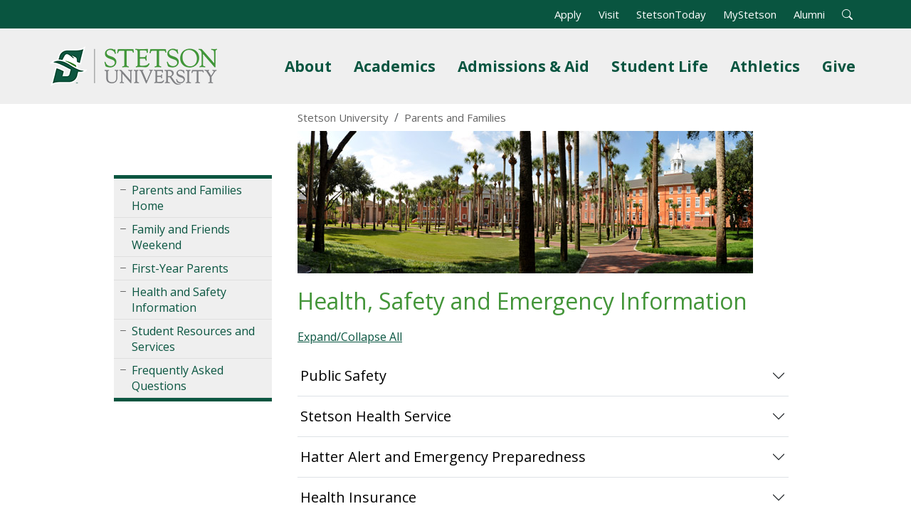

--- FILE ---
content_type: text/html; charset=UTF-8
request_url: https://www.stetson.edu/other/parents/health-and-safety-information.php
body_size: 8695
content:
<!DOCTYPE HTML>
<html lang="en-US">
    <head>
        <meta charset="utf-8">
        <meta name="viewport" content="width=device-width, initial-scale=1">
                    <title>Health, Safety and Emergency Informa - Stetson University</title>
                            <meta name="description" content="Parents - Learn about Stetson University&amp;#039;s commitment to student health and safety, including COVID-19 response.">
                <meta property="og:locale" content="en_US">
        <meta property="og:type" content="website">
        <meta property="og:title" content="Health, Safety and Emergency Informa">
        <meta property="og:description" content="Parents - Learn about Stetson University&amp;#039;s commitment to student health and safety, including COVID-19 response.">
                    <meta property="og:image" content="https://www.stetson.edu/other/parents/media/health-and-safety.jpg">
                            <link rel="canonical" href="https://www.stetson.edu/other/parents/health-and-safety-information.php">
                <link rel="stylesheet" href="https://fonts.googleapis.com/css?family=Open+Sans:400italic,700italic,400,700&display=swap">
        <link rel="stylesheet" href="https://cdn.jsdelivr.net/npm/bootstrap@5.3.3/dist/css/bootstrap.min.css" integrity="sha384-QWTKZyjpPEjISv5WaRU9OFeRpok6YctnYmDr5pNlyT2bRjXh0JMhjY6hW+ALEwIH" crossorigin="anonymous">
        <link rel="stylesheet" href="https://cdn.jsdelivr.net/npm/bootstrap-icons@1.11.3/font/bootstrap-icons.min.css">
        <link rel="stylesheet" href="https://www.stetson.edu/services/webgarage/system/themes/stetson-university/assets/css/theme.min.css?v=20230210">
                            <style>#content ARTICLE TABLE {
  border: 0;
  border-spacing: 0;
  margin: 10px 0;
  padding: 0;
  width: 100%;
}
#content ARTICLE TABLE TR:first-child TD {
  font-weight: bold;
}
#content ARTICLE TABLE TR:nth-child(even) {
  background-color: #EEEEEE;
}
#content ARTICLE TABLE TD {
  border-bottom: 1px solid #CCCCCC;
  padding: 3px;
  text-align: left;
  vertical-align: top;
}</style>
                        <script>
            (function(w,d,s,l,i){w[l]=w[l]||[];w[l].push({'gtm.start':
            new Date().getTime(),event:'gtm.js'});var f=d.getElementsByTagName(s)[0],
            j=d.createElement(s),dl=l!='dataLayer'?'&l='+l:'';j.async=true;j.src=
            'https://www.googletagmanager.com/gtm.js?id='+i+dl;f.parentNode.insertBefore(j,f);
            })(window,document,'script','dataLayer','GTM-MTV2B2');
        </script>
        <script src="https://code.jquery.com/jquery-3.7.1.min.js" integrity="sha256-/JqT3SQfawRcv/BIHPThkBvs0OEvtFFmqPF/lYI/Cxo=" crossorigin="anonymous"></script>
    </head>
    <body class="d-flex flex-column h-100">
        <noscript><iframe src="https://www.googletagmanager.com/ns.html?id=GTM-MTV2B2" height="0" width="0" style="display: none;visibility: hidden;" title="Google Tag Manager" aria-hidden="true"></iframe></noscript>
        <div id="banner"><div id="banner-alert"></div></div>
        <a href="#layout" tabindex="0" class="offscreen"><strong>Skip to Content</strong></a>
        <header class="px-3">
            <div class="container">
                <div class="row">
                    <nav class="navbar navbar-expand-lg navbar-light" aria-label="Universal Navigation">
                        <a class="navbar-brand" href="https://www.stetson.edu"><img src="https://www.stetson.edu/services/webgarage/system/themes/stetson-university/assets/images/logo.png" srcset="https://www.stetson.edu/services/webgarage/system/themes/stetson-university/assets/images/logo.png, https://www.stetson.edu/services/webgarage/system/themes/stetson-university/assets/images/logo-x2.png 2x" width="235" height="80" alt="Stetson University Logo"></a>
                        <button class="navbar-toggler" type="button" data-bs-toggle="collapse" data-bs-target="#site-menu" aria-controls="site-menu" aria-expanded="false" aria-label="Toggle universal navigation">
                            <span class="navbar-toggler-icon"></span>
                            <span class="navbar-toggler-text visually-hidden">MENU</span>
                        </button>
                        <div id="site-menu" class="collapse navbar-collapse">
                            <div id="top-menu" class="container text-end">
                                <ul class="list-inline mb-0">
                                    <li class="list-inline-item"><a class="text-white" href="https://www.stetson.edu/administration/admissions/apply/">Apply</a></li>
                                    <li class="list-inline-item"><a class="text-white" href="https://www.stetson.edu/other/visit/deland-campus.php">Visit</a></li>
                                    <li class="list-inline-item"><a class="text-white" href="https://www2.stetson.edu/today/">StetsonToday</a></li>
                                    <li class="list-inline-item"><a class="text-white" href="https://my.stetson.edu/">MyStetson</a></li>
                                    <li class="list-inline-item"><a class="text-white" href="https://www.stetson.edu/administration/alumni/">Alumni</a></li>
                                    <li id="search-form" class="list-inline-item">
                                        <form class="form-inline" method="get" action="https://www.stetson.edu/other/search/all.php">
                                            <input type="hidden" name="cx" value="004483070290768435938:dw-fmkxniwm">
                                            <input type="hidden" name="cof" value="FORID:10">
                                            <input type="hidden" name="ie" value="UTF-8">
                                            <div id="search-bar">
                                                <label for="q" class="form-label visually-hidden">Search</label>
                                                <div class="input-group input-group-sm">
                                                    <input id="q" name="q" type="text" class="form-control" aria-label="Search" aria-describedby="sa">
                                                    <button id="sa" name="sa" type="submit" class="btn btn-outline-light fw-bold" aria-label="Open Search Bar"><i class="bi bi-search text-white" title="Open Search Bar"></i></button>
                                                </div>
                                            </div>
                                        </form>
                                    </li>
                                    <li id="search-open" class="list-inline-item"><a role="button" tabindex="0"><i class="bi bi-search text-white" title="Open Search Bar"></i></a></li>
                                </ul>
                            </div>
                            <ul id="main-menu" class="navbar-nav ms-auto">
                                <li class="nav-item dropdown position-static">
                                    <a id="site-submenu-1" href="#" class="nav-link dropdown-toggle fw-bold" data-bs-toggle="dropdown" aria-haspopup="true" aria-expanded="false">About<span class="visually-hidden"> Menu</span></a>
                                    <div class="dropdown-menu mega-menu" aria-labelledby="site-submenu-1">
                                        <div class="row">
                                            <div class="col-lg-3 d-block">
                                                <img src="https://www.stetson.edu/services/webgarage/system/themes/stetson-university/assets/images/mega-menu-1.jpg" loading="lazy" alt="John B. Stetson's bronze statue on the DeLand campus." class="img-fluid w-100">
                                            </div>
                                            <div class="col-lg-3 d-block">
                                                <p class="h5 mt-2 fw-bold">Discover Central Florida</p>
                                                <p class="mega-menu-text mb-0">From the charm of downtown DeLand to world-famous attractions, there's so much to explore surrounding campus!</p>
                                                <a class="btn btn-success btn-block fw-bold mt-3" href="https://www.stetson.edu/other/visit/explore-central-florida.php?utm_medium=web&utm_source=stetson&utm_campaign=promo&utm_content=about-nav">Start Your Adventure</a>
                                                <hr class="d-block d-lg-none mt-4" />
                                            </div>
                                            <div class="col-sm-6 col-lg-3 border-start">
                                                <a class="dropdown-item linked" href="https://www.stetson.edu/other/about/">About Stetson University</a>
                                                <a class="dropdown-item linked" href="https://www.stetson.edu/other/about/history.php">History of Stetson</a>
                                                <a class="dropdown-item linked" href="https://www.stetson.edu/other/about/arts-and-culture.php">Arts and Culture</a>
                                                <a class="dropdown-item linked" href="https://www.stetson.edu/administration/inclusive-excellence/">Inclusive Excellence</a>
                                                <a class="dropdown-item linked" href="https://www.stetson.edu/administration/president/">Office of the President</a>
                                            </div>
                                            <div class="col-sm-6 col-lg-3">
                                                <a class="dropdown-item linked" href="https://www2.stetson.edu/today/">News and Stories</a>
                                                <a class="dropdown-item linked" href="https://www.stetson.edu/other/calendar/">Calendar of Events</a>
                                                <a class="dropdown-item linked" href="https://www.stetson.edu/other/visit/">Plan a Visit</a>
                                                <a class="dropdown-item linked" href="https://visit.stetson.edu/maps-and-tours/deland-campus" target="_blank">Campus Maps</a>
                                                <a class="dropdown-item linked" href="https://visit.stetson.edu/" target="_blank">Virtual Viewbook</a>
                                            </div>
                                        </div>
                                    </div>
                                </li>
                                <li class="nav-item dropdown position-static">
                                    <a id="site-submenu-2" href="#" class="nav-link dropdown-toggle fw-bold" data-bs-toggle="dropdown" aria-haspopup="true" aria-expanded="false">Academics<span class="visually-hidden"> Menu</span></a>
                                    <div class="dropdown-menu mega-menu" aria-labelledby="site-submenu-2">
                                        <div class="row">
                                            <div class="col-lg-3 d-none d-lg-block">
                                                <img src="https://www.stetson.edu/services/webgarage/system/themes/stetson-university/assets/images/mega-menu-2.jpg" loading="lazy" alt="A top-down aerial view of the Palm Court." class="img-fluid w-100">
                                            </div>
                                            <div class="col-lg-3 d-block">
                                                <p class="h5 mt-2 fw-bold">Academics</p>
                                                <p class="mega-menu-text mb-0">At Stetson University, your academic journey extends beyond the classroom. Discover the opportunities awaiting you.</p>
                                                <a class="btn btn-success btn-block fw-bold mt-3" href="https://www.stetson.edu/other/about/experiential-learning.php">Experiential Learning</a>
                                                <hr class="d-block d-lg-none mt-4">
                                            </div>
                                            <div class="col-sm-6 col-lg-3 border-start">
                                                <a class="dropdown-item linked" href="https://www.stetson.edu/other/academics/">Academics<span class="visually-hidden"> Overview</span></a>
                                                <a class="dropdown-item linked" href="https://www.stetson.edu/other/academics/undergraduate/">Undergraduate Programs</a>
                                                <a class="dropdown-item linked" href="https://www.stetson.edu/other/academics/graduate/">Graduate Programs</a>
                                                <a class="dropdown-item linked" href="https://www.stetson.edu/other/academics/programs.php#pre-professional">Pre-Professional Programs</a>
                                                <a class="dropdown-item linked" href="https://www.stetson.edu/other/academics/programs.php#non-degree">Non-Degree Programs</a>
                                            </div>
                                            <div class="col-sm-6 col-lg-3">
                                                <a class="dropdown-item linked" href="https://www.stetson.edu/administration/registrar/academic-calendars.php">Academic Calendars</a>
                                                <a class="dropdown-item linked" href="https://www.stetson.edu/other/academics/colleges-and-schools.php">Colleges and Schools</a>
                                                <a class="dropdown-item linked" href="https://www.stetson.edu/administration/provost/about/institutes-centers-programs-initiatives.php">Centers and Institutes</a>
                                                <a class="dropdown-item linked" href="https://www.stetson.edu/other/about/libraries.php">Libraries</a>
                                                <a class="dropdown-item linked" href="https://www.stetson.edu/other/research/">Research</a>
                                            </div>
                                        </div>
                                    </div>
                                </li>
                                <li class="nav-item dropdown position-static">
                                    <a id="site-submenu-3" href="#" class="nav-link dropdown-toggle fw-bold" data-bs-toggle="dropdown" aria-haspopup="true" aria-expanded="false">Admissions &amp; Aid<span class="visually-hidden"> Menu</span></a>
                                    <div class="dropdown-menu mega-menu" aria-labelledby="site-submenu-3">
                                        <div class="row">
                                            <div class="col-lg-3 d-none d-lg-block">
                                                <p class="h5 fw-bold">Admissions</p>
                                                <p class="mega-menu-text mb-0">Our Admissions and Financial Aid teams are here to support you every step of the way, from your campus visit to submitting your application and joining the Hatter family.</p>
                                            </div>
                                            <div class="col-sm-6 col-lg-3">
                                                <a class="dropdown-item linked" href="https://www.stetson.edu/administration/admissions/">Admissions Overview</a>
                                                <a class="dropdown-item linked" href="https://www.stetson.edu/administration/admissions/first-year-students.php">First Year Admissions</a>
                                                <a class="dropdown-item linked" href="https://www.stetson.edu/administration/admissions/international-students.php">International Admissions</a>
                                                <a class="dropdown-item linked" href="https://www.stetson.edu/administration/admissions/transfer-students.php">Transfer Admissions</a>
                                                <a class="dropdown-item linked" href="https://www.stetson.edu/administration/admissions/graduate-students.php">Graduate Admissions</a>
                                            </div>
                                            <div class="col-sm-6 col-lg-3 border-start">
                                                <p class="h5 fw-bold ps-3">Financial Aid</p>
                                                <a class="dropdown-item linked" href="https://www.stetson.edu/administration/financial-aid/">Student Financial Aid</a>
                                                <a class="dropdown-item linked" href="https://www.stetson.edu/administration/financial-aid/helpful-resources.php">Financial Aid Resources</a>
                                                <a class="dropdown-item linked" href="https://www.stetson.edu/administration/financial-aid/tuition-and-cost.php">Tuition and Costs</a>
                                                <a class="dropdown-item linked" href="https://www.stetson.edu/administration/financial-aid/scholarships/">Scholarships</a>
                                            </div>
                                            <div class="col-sm-6 col-lg-3 pt-2 border-start">
                                                <a class="btn btn-success btn-block fw-bold w-100 mb-2" href="https://www.stetson.edu/administration/admissions/apply/">Apply Now</a>
                                                <a class="btn btn-success btn-block fw-bold w-100 mb-2" href="https://admissions.stetson.edu/register/interest">Request Information</a>
                                                <a class="btn btn-success btn-block fw-bold w-100" href="https://www.stetson.edu/other/visit/deland-campus.php">Visit Stetson</a>
                                            </div>
                                        </div>
                                    </div>
                                </li>
                                <li class="nav-item dropdown position-static">
                                    <a id="site-submenu-4" href="#" class="nav-link dropdown-toggle fw-bold" data-bs-toggle="dropdown" aria-haspopup="true" aria-expanded="false">Student Life<span class="visually-hidden"> Menu</span></a>
                                    <div class="dropdown-menu mega-menu" aria-labelledby="site-submenu-4">
                                        <div class="row">
                                            <div class="col-sm-6 col-lg-3">
                                                <p class="h5 fw-bold">DeLand Campus</p>
                                                <p class="d-none d-lg-block mb-0">The DeLand campus is home to an inclusive and welcoming environment enriched with opportunities for everyone to have fun, learn, grow and find their place.</p>
                                            </div>
                                            <div class="col-sm-6 col-lg-3">
                                                <a class="dropdown-item linked" href="https://www.stetson.edu/administration/campus-life/home/">Student Life<span class="visually-hidden"> Overview</span></a>
                                                <a class="dropdown-item linked" href="https://www.stetson.edu/administration/housing/">Living on Campus</a>
                                                <a class="dropdown-item linked" href="https://www.stetson.edu/administration/campus-life/home/getting-involved.php">Getting Involved</a>
                                                <a class="dropdown-item linked" href="https://www.stetson.edu/administration/campus-life/home/student-success.php">Student Success</a>
                                                <a class="dropdown-item linked" href="https://www.stetson.edu/administration/campus-life/home/student-wellness.php">Student Wellness</a>
                                            </div>
                                            <div class="col-sm-6 col-lg-3 border-start">
                                                <p class="h5 fw-bold">Gulfport Campus</p>
                                                <p class="d-none d-lg-block mb-0">The Gulfport campus, home to Stetson Law, has opportunities and diverse organizations for students to develop and display their talents in a variety of places.</p>
                                            </div>
                                            <div class="col-sm-6 col-lg-3">
                                                <a class="dropdown-item linked" href="https://www.stetson.edu/law/campus-life/">Campus Life</a>
                                                <a class="dropdown-item linked" href="https://www.stetson.edu/law/academics/clinical-education/">Clinics and Externships</a>
                                                <a class="dropdown-item linked" href="https://www.stetson.edu/law/academics/success/">Academic Success</a>
                                                <a class="dropdown-item linked" href="https://www.stetson.edu/law/academics/home/international-programs.php">Study Abroad</a>
                                                <a class="dropdown-item linked" href="https://www.stetson.edu/law/career/home/">Career Services</a>
                                            </div>
                                        </div>
                                    </div>
                                </li>
                                <li class="nav-item dropdown position-static">
                                    <a id="site-submenu-5" href="#" class="nav-link dropdown-toggle fw-bold" data-bs-toggle="dropdown" aria-haspopup="true" aria-expanded="false">Athletics<span class="visually-hidden"> Menu</span></a>
                                    <div class="dropdown-menu mega-menu" aria-labelledby="site-submenu-5">
                                        <div class="row">
                                            <div class="col-lg-3 d-block">
                                                <img src="https://www.stetson.edu/services/webgarage/system/themes/stetson-university/assets/images/mega-menu-5.jpg" loading="lazy" alt="A Stetson University Basketball player shooting a basketball." class="img-fluid w-100">
                                            </div>
                                            <div class="col-lg-3 d-block">
                                                <p class="h5 mt-2 fw-bold">Let's Go Hatters!</p>
                                                <p class="mega-menu-text mb-0">Stetson University has 18 NCAA Division I teams and nearly 500 student-athletes. Hatters don't just compete, they thrive!</p>
                                                <a class="btn btn-success btn-block fw-bold mt-3" href="https://gohatters.com" target="_blank">Athletics</a>
                                                <hr class="d-block d-lg-none mt-4">
                                            </div>
                                            <div class="col-sm-6 col-lg-3 border-start">
                                                <a class="dropdown-item linked" href="https://gohatters.com/calendar" target="_blank">Event Schedules</a>
                                                <a class="dropdown-item linked" href="https://www.gohatters.com/tickets" target="_blank">Event Tickets</a>
                                                <a class="dropdown-item linked" href="https://gohatters.com/sports/2016/9/20/directions-to-facilities.aspx" target="_blank">Directions</a>
                                                <a class="dropdown-item linked" href="https://www.espn.com/search/_/o/watch/q/stetson" target="_blank">Watch on ESPN+</a>
                                                <a class="dropdown-item linked" href="https://shopgohatters.merchorders.com/" target="_blank">Merchandise</a>
                                            </div>
                                            <div class="col-sm-6 col-lg-3">
                                                <a class="dropdown-item linked" href="https://gohatters.com/subscribe.aspx" target="_blank">Weekly Newsletter</a>
                                                <a class="dropdown-item linked" href="https://gohatters.com/sports/2017/4/18/hatter-athletic-fund.aspx" target="_blank">Supporting Athletics</a>
                                                <a class="dropdown-item linked" href="https://gohatters.com/sports/2020/7/9/stetson-athletics-history-home-page" target="_blank">Athletics History</a>
                                                <a class="dropdown-item linked" href="https://www.ncaa.org/sports/division-i" target="_blank">About NCAA Division I</a>
                                            </div>
                                        </div>
                                    </div>
                                </li>
                                <li class="nav-item dropdown position-static d-lg-none d-xl-block">
                                    <a id="site-submenu-6" href="#" class="nav-link dropdown-toggle fw-bold" data-bs-toggle="dropdown" aria-haspopup="true" aria-expanded="false">Give<span class="visually-hidden"> Menu</span></a>
                                    <div class="dropdown-menu mega-menu" aria-labelledby="site-submenu-5">
                                        <div class="row">
                                            <div class="col-lg-3 d-block">
                                                <img src="https://www.stetson.edu/services/webgarage/system/themes/stetson-university/assets/images/mega-menu-6.jpg" loading="lazy" alt="A student checking out the sunset after graduation." class="img-fluid w-100">
                                            </div>
                                            <div class="col-sm-6 col-lg-3">
                                                <p class="h5 fw-bold mt-2">Giving to Stetson</p>
                                                <p class="mega-menu-text mb-0">Your generosity fuels scholarships, enriches academic experiences and strengthens the Stetson community.</p>
                                                <a class="btn btn-success fw-bold mt-3 me-3" href="https://www.stetson.edu/administration/development/give/?utm_medium=web&utm_source=stetson&utm_campaign=give&utm_content=unav">Give Now</a>
                                                <a class="btn btn-success fw-bold mt-3 me-3" href="https://www.stetson.edu/administration/development/?utm_medium=web&utm_source=stetson&utm_campaign=give&utm_content=unav">Support Stetson</a>
                                                <hr class="d-block d-lg-none mt-4" />
                                            </div>
                                            <div class="col-sm-6 col-lg-3 border-start">
                                                <p class="h5 fw-bold ps-3 mt-2">Supporting Academics</p>
                                                <a class="dropdown-item linked" href="https://www.stetson.edu/administration/development/give/artssciences.php?utm_medium=web&utm_source=stetson&utm_campaign=give&utm_content=unav">College of Arts and Sciences</a>
                                                <a class="dropdown-item linked" href="https://www.stetson.edu/law/forms/give.php?utm_medium=web&utm_source=stetson&utm_campaign=give&utm_content=unav">College of Law</a>
                                                <a class="dropdown-item linked" href="https://www.stetson.edu/administration/development/give/business.php?utm_medium=web&utm_source=stetson&utm_campaign=give&utm_content=unav">School of Business Administration</a>
                                                <a class="dropdown-item linked" href="https://www.stetson.edu/administration/development/give/music.php?utm_medium=web&utm_source=stetson&utm_campaign=give&utm_content=unav">School of Music</a>
                                            </div>
                                            <div class="col-sm-6 col-lg-3 border-start">
                                                <p class="h5 fw-bold ps-3 mt-2">Supporting Initiatives</p>
                                                <a class="dropdown-item linked" href="https://www.stetson.edu/administration/development/hatter-ready.php?utm_medium=web&utm_source=stetson&utm_campaign=give&utm_content=unav">Hatter Ready</a>
                                                <a class="dropdown-item linked" href="https://www.stetson.edu/administration/development/scholarships.php?utm_medium=web&utm_source=stetson&utm_campaign=give&utm_content=unav">Scholarships</a>
                                                <a class="dropdown-item linked" href="https://www.stetson.edu/administration/development/stetson-fund/?utm_medium=web&utm_source=stetson&utm_campaign=give&utm_content=unav">Stetson Fund</a>
                                                <a class="dropdown-item linked" href="https://www.stetson.edu/administration/development/athletics.php?utm_medium=web&utm_source=stetson&utm_campaign=give&utm_content=unav">Athletics</a>
                                            </div>
                                        </div>
                                    </div>
                                </li>
                            </ul>
                        </div>
                    </nav>
                </div>
            </div>
        </header>
        <div id="page-banner"></div>
        <div id="content">
                            <div class="row">
                    <aside class="col-lg-3">
                        <button id="side-menu-toggle" type="button" class="d-lg-none rounded" data-bs-toggle="collapse" data-bs-target="#side-menu"><i class="bi bi-list"></i> Webpage Menu</button>
                        <ul id="side-menu" class="collapse">
                                                                                                                                        <li><i class="bi bi-dash"></i> <a href="https://www.stetson.edu/other/parents/index.php">Parents and Families Home</a></li>
                                                                                                                                                                                                            <li><i class="bi bi-dash"></i> <a href="https://www.stetson.edu/other/parents/friends-and-family-weekend.php">Family and Friends Weekend</a></li>
                                                                                                                                                                                                            <li><i class="bi bi-dash"></i> <a href="https://www.stetson.edu/other/parents/first-year-parents.php">First-Year Parents</a></li>
                                                                                                                                                                                                            <li><i class="bi bi-dash"></i> <a href="https://www.stetson.edu/other/parents/health-and-safety-information.php">Health and Safety Information</a></li>
                                                                                                                                                                                                            <li><i class="bi bi-dash"></i> <a href="https://www.stetson.edu/administration/campus-life/home/resources.php" target="_blank" rel="noopener">Student Resources and Services</a></li>
                                                                                                                                                                                                            <li><i class="bi bi-dash"></i> <a href="https://www.stetson.edu/other/parents/faq.php" target="_blank" rel="noopener">Frequently Asked Questions</a></li>
                                                                                                                        </ul>
                        <div id="menu-ad"></div>
                    </aside>
                    <article class="col-lg-9" role="main">
                                <div class="container-fluid">
                        <nav id="breadcrumbs" aria-label="Breadcrumb Navigation" class="d-none d-lg-block py-2">
                            <ol class="breadcrumb">
                                <li class="breadcrumb-item"><a href="https://www.stetson.edu/">Stetson University</a></li>
                                <li class="breadcrumb-item"><a href="https://www.stetson.edu/other/parents/"><span>Parents and Families</span></a></li>
                            </ol>
                        </nav>
                    </div>
                    <div id="layout" class="container-fluid">
            <img src="https://www.stetson.edu/other/parents/media/health-and-safety.jpg" alt="Palm Court during the day" class="img-fluid">
                <h1>Health, Safety and Emergency Information</h1>
        
    <p><a href="#faq" data-bs-toggle="collapse" data-bs-target=".multi-collapse" aria-expanded="false" aria-controls="faq">Expand/Collapse All</a></p>
    <div id="faq" class="accordion accordion-flush mb-4">
                                                        <div class="accordion-item ">
                    <h2 id="question-1" class="accordion-header border-0 m-0 p-0">
                        <button type="button" class="accordion-button collapsed px-1" data-bs-toggle="collapse" data-bs-target="#answer-1" aria-expanded="true" aria-controls="answer-1">
                            Public Safety
                        </button>
                    </h2>
                    <div id="answer-1" class="accordion-collapse collapse multi-collapse" data-bs-parent="#faq" aria-labelledby="question-1">
                        <div class="accordion-body">
                            <p>The Office of Public Safety operates 24 hours a day, 365 days per year to ensure your safety. Our officers provide a full range of services including routine patrol of the campus, parking enforcement, safety inspections and after-hours escort services.</p>
<ul>
<li>Phone: 386-822-7300</li>
<li>Email: <a href="/cdn-cgi/l/email-protection#463633242a2f2535272023323f063532233235292868232233"><span class="__cf_email__" data-cfemail="0e7e7b6c62676d7d6f686b7a774e7d7a6b7a7d6160206b6a7b">[email&#160;protected]</span></a></li>
<li>Website: <a href="https://www.stetson.edu/administration/public-safety/">stetson.edu/public-safety</a></li>
</ul>
                        </div>
                    </div>
                </div>
                                                <div class="accordion-item ">
                    <h2 id="question-2" class="accordion-header border-0 m-0 p-0">
                        <button type="button" class="accordion-button collapsed px-1" data-bs-toggle="collapse" data-bs-target="#answer-2" aria-expanded="true" aria-controls="answer-2">
                            Stetson Health Service
                        </button>
                    </h2>
                    <div id="answer-2" class="accordion-collapse collapse multi-collapse" data-bs-parent="#faq" aria-labelledby="question-2">
                        <div class="accordion-body">
                            <p>Stetson Health Service is the doctor's office on campus for non-emergency health care needs. Our clinic is run in partnership with AdventHealth and provides primary care to students and employees. Patients are seen by appointment and services are charged through health insurance with self-pay discounted rates available for the uninsured. &nbsp;</p>
<p>Learn more about Stetson University's <a href="https://www.stetson.edu/administration/health-service/immunization-requirements.php">immunization requirements</a>.</p>
<ul>
<li>Phone: 386-822-8150</li>
<li>Email: <a href="/cdn-cgi/l/email-protection#254d404449514d564057534c4640566556514051564a4b0b404150"><span class="__cf_email__" data-cfemail="eb838e8a879f83988e999d82888e98ab989f8e9f988485c58e8f9e">[email&#160;protected]</span></a></li>
<li>Website: <a href="https://www.stetson.edu/administration/health-service">stetson.edu/health-service</a></li>
</ul>
<h3>Area Hospitals</h3>
<h4><a href="http://fh.floridahospital.com/deland" target="_blank" rel="noopener">Advent Health DeLand</a></h4>
<ul>
<li><a href="https://www.google.com/maps/place/Florida+Hospital+Deland/@29.0435784,-81.3173088,17z/data=!3m1!4b1!4m2!3m1!1s0x88e71b603ef266a9:0x9feec7c54c6c28d2" target="_blank" rel="noopener">701 W. Plymouth Ave., DeLand, FL 32720</a></li>
<li>Phone: 386-943-4522</li>
</ul>
<h4><a href="http://fh.floridahospital.com/fish-memorial" target="_blank" rel="noopener">Advent Health Fish Memorial</a></h4>
<ul>
<li><a href="https://www.google.com/maps/place/Florida+Hospital+Fish+Memorial/@28.9139918,-81.2848646,17z/data=!3m1!4b1!4m2!3m1!1s0x88e710e54d68aeff:0x2bd4038438f24ed9" target="_blank" rel="noopener">1055 Saxon Blvd., Orange City, FL 32763</a></li>
<li>Phone: 386-917-5000</li>
</ul>
<h4><a href="https://halifaxhealth.org/deltona/" target="_blank" rel="noopener">Halifax Health/ UF Health Medical Center- Deltona</a></h4>
<ul>
<li><a href="https://www.google.com/maps/dir/29.0362329,-81.3020119/halifax+hosittal+delrona/@28.9932416,-81.3105325,13z/data=!3m1!4b1!4m9!4m8!1m1!4e1!1m5!1m1!1s0x88e71a01eda8dcd9:0x40046f4608a9e82d!2m2!1d-81.2555858!2d28.9574086?entry=ttu">3300 Halifax Crossing Blvd, Deltona, FL 32725 </a></li>
<li>Phone: 386-425-6000</li>
</ul>
<h4><a href="https://halifaxhealth.org/locations/halifax-health-medical-center-of-daytona-beach" target="_blank" rel="noopener">Halifax Health/ UF Health Medical Center- Daytona</a></h4>
<h4><a style="background-color: var(--bs-body-bg); font-size: 16px; text-align: var(--bs-body-text-align);" href="https://www.google.com/maps/place/Halifax+Health-Medical+Center/@29.2021046,-81.0558741,17z/data=!3m1!4b1!4m2!3m1!1s0x88e6d95ccf9e5015:0x66683c78d6d70b52" target="_blank" rel="noopener">303 N. Clyde Morris Blvd., Daytona Beach, FL 32114</a></h4>
<ul>
<li>Phone: 386-254-4000</li>
</ul>
                        </div>
                    </div>
                </div>
                                                <div class="accordion-item ">
                    <h2 id="question-3" class="accordion-header border-0 m-0 p-0">
                        <button type="button" class="accordion-button collapsed px-1" data-bs-toggle="collapse" data-bs-target="#answer-3" aria-expanded="true" aria-controls="answer-3">
                            Hatter Alert and Emergency Preparedness
                        </button>
                    </h2>
                    <div id="answer-3" class="accordion-collapse collapse multi-collapse" data-bs-parent="#faq" aria-labelledby="question-3">
                        <div class="accordion-body">
                            <p><strong>Hatter Alert </strong>is Stetson University's official emergency preparedness and notification system. Its companion website features emergency procedures. In the event of an emergency, anyone signed up for alerts will be notified through it.</p>
<p><a href="https://www.stetson.edu/other/hatter-alert/">stetson.edu/hatter-alert</a></p>
<h3>Emergency Contact Information</h3>
<p>Please have your student regularly update their emergency contact information through access <a href="https://my.stetson.edu">My Stetson</a>.</p>
<p>&nbsp;</p>
<h3>Emergency Preparedness</h3>
<p>The University's&nbsp;<a href="https://www.stetson.edu/other/hatter-alert/guide/">Emergency Response guide</a> is available online including our Severe Weather/ Hurricane preparedness guide.&nbsp;</p>
                        </div>
                    </div>
                </div>
                                                <div class="accordion-item ">
                    <h2 id="question-4" class="accordion-header border-0 m-0 p-0">
                        <button type="button" class="accordion-button collapsed px-1" data-bs-toggle="collapse" data-bs-target="#answer-4" aria-expanded="true" aria-controls="answer-4">
                            Health Insurance
                        </button>
                    </h2>
                    <div id="answer-4" class="accordion-collapse collapse multi-collapse" data-bs-parent="#faq" aria-labelledby="question-4">
                        <div class="accordion-body">
                            <p>Please see Stetson Health Service's <a href="https://www.stetson.edu/administration/health-service/insurance-information/index.php">insurance information for students</a> and <a href="https://www.stetson.edu/administration/health-service/immunization-requirements.php">immunization requirements</a> pages for details on student insurance.</p>
                        </div>
                    </div>
                </div>
                                                <div class="accordion-item ">
                    <h2 id="question-5" class="accordion-header border-0 m-0 p-0">
                        <button type="button" class="accordion-button collapsed px-1" data-bs-toggle="collapse" data-bs-target="#answer-5" aria-expanded="true" aria-controls="answer-5">
                            Personal Property Insurance Coverage
                        </button>
                    </h2>
                    <div id="answer-5" class="accordion-collapse collapse multi-collapse" data-bs-parent="#faq" aria-labelledby="question-5">
                        <div class="accordion-body">
                            <ul>
<li>Reasonable coverage just for college students.</li>
<li>Includes accidental damage, theft, hurricane, flood, fire, lightning surge, etc.</li>
<li>Student Plan is primary over parent's homeowners, which often have high deductibles.</li>
<li>Protect your computer, cell phone, and other electronics and valuables for as little as $100 for a year's coverage and deductibles as low as $25.</li>
<li>Coverage is available to students living on-campus and off-campus.</li>
<li>Coverage applies while gone on breaks and traveling abroad.</li>
<li>Coverage extends to bikes, jewelry and musical instruments up to $2,000.</li>
</ul>
<p>For more information and to sign up, please go to <a href="http://www.collegestudentinsurance.com/" target="_blank" rel="noopener">CSI Student Property Insurance's website</a>. Choose Florida and Stetson/DeLand.</p>
                        </div>
                    </div>
                </div>
                                                                                                                                                                                                                                                                                                                                                                                                                                                            </div>
    
        <script data-cfasync="false" src="/cdn-cgi/scripts/5c5dd728/cloudflare-static/email-decode.min.js"></script><script>
        const accordionItems = document.querySelectorAll('.accordion-collapse');
        accordionItems.forEach((el)=>{
            el.addEventListener('shown.bs.collapse',(e)=>{
                let accordionItem = el.closest('.accordion-item');
                window.scrollTo({
                    top: accordionItem.offsetTop,
                    left: 0,
                    behavior: 'smooth'
                });
            })
        });
    </script>
</div>                </article>
                            </div>
                    </div>
        <footer>
            <section id="contacts" title="Contact Information">
                <h2>Campus Life and Student Success</h2>
                <p>
                                    421 N. Woodland Blvd.<br>
                                            Unit 8416<br>
                                                            DeLand, Florida 32723<br>
                                                    Email: <a href="/cdn-cgi/l/email-protection#5e2d2e3f1e2d2a3b2a2d3130703b3a2b"><span class="__cf_email__" data-cfemail="f7848796b784839283849899d9929382">[email&#160;protected]</span></a><br>
                                                                                </p>
            </section>
            <nav id="legal" aria-label="Footer Links">
                <ul>
                    <li><a href="https://www.stetson.edu/other/search/">A-Z Index</a></li>
                    <li><a href="https://www.stetson.edu/administration/human-resources/job-opportunities.php">Employment</a></li>
                    <li><a href="https://stetsonuniversity.navexone.com/content/dotNet/documents/?docid=806&public=true" target="_blank" rel="noopener">Privacy Policy</a></li>
                    <li><a href="https://www.stetson.edu/administration/inclusive-excellence/nondiscrimination-commitment.php">Nondiscrimination</a></li>
                    <li><a href="https://www.stetson.edu/other/title-ix/">Title IX</a></li>
                    <li><a href="https://dynamicforms.ngwebsolutions.com/Submit/Start/d062f684-2280-4ea9-8297-8af3a5e28454?SSO=N">Website Feedback</a></li>
                    <li><a href="https://www.stetson.edu/other/contact/">Contact Us</a></li>
                </ul>
            </nav>
            <nav id="socialmedia" aria-label="Social Media Links">
                <ul>
                    <li class="mx-2"><a id="instagram" href="https://instagram.com/stetsonu" target="_blank" rel="noopener"><i class="bi bi-instagram bg-black text-white"></i><span class="visually-hidden">Instagram</span></a></li>
                    <li class="mx-2"><a id="tiktok" href="https://www.tiktok.com/@stetsonu?lang=en" target="_blank" rel="noopener"><i class="bi bi-tiktok bg-black text-white"></i><span class="visually-hidden">TikTok</span></a></li>
                    <li class="mx-2"><a id="youtube" href="https://www.youtube.com/user/stetsonvideos" target="_blank" rel="noopener"><i class="bi bi-youtube bg-black text-white"></i><span class="visually-hidden">YouTube</span></a></li>
                    <li class="mx-2"><a id="facebook" href="https://www.facebook.com/stetsonU" target="_blank" rel="noopener"><i class="bi bi-facebook bg-black text-white"></i><span class="visually-hidden">Facebook</span></a></li>
                    <li class="mx-2"><a id="linkedin" href="https://www.linkedin.com/school/stetson-university/" target="_blank" rel="noopener"><i class="bi bi-linkedin bg-black text-white"></i><span class="visually-hidden">LinkedIn</span></a></li>
                </ul>
            </nav>
            <p>&#169; Stetson University</p>
        </footer>
        <script data-cfasync="false" src="/cdn-cgi/scripts/5c5dd728/cloudflare-static/email-decode.min.js"></script><script src="https://cdn.jsdelivr.net/npm/bootstrap@5.3.3/dist/js/bootstrap.bundle.min.js" integrity="sha384-YvpcrYf0tY3lHB60NNkmXc5s9fDVZLESaAA55NDzOxhy9GkcIdslK1eN7N6jIeHz" crossorigin="anonymous"></script>
        <script src="https://www.stetson.edu/services/webgarage/system/themes/stetson-university/assets/js/theme.min.js"></script>
                                
                                </body>
</html>